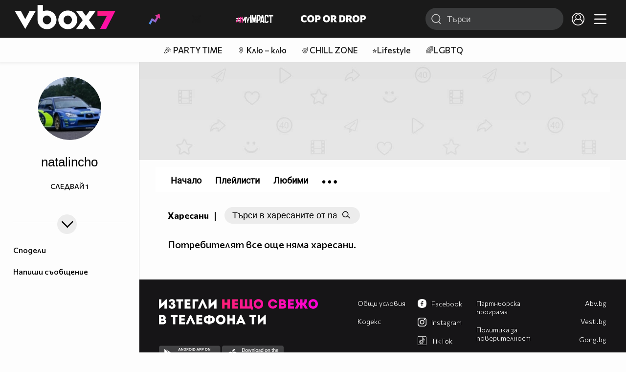

--- FILE ---
content_type: text/css
request_url: https://i49.vbox7.com/assets/css/vbox/old/v7.css?v=482139e8d9
body_size: 15739
content:
.gr-main.cent {
    margin: auto;
}

@font-face {
	font-family: 'n-icons';
	src:  url('https://i49.vbox7.com/css/fonts/n-icons.eotv?=4');
	src:  url('https://i49.vbox7.com/css/fonts/n-icons.eot?v=4#iefix') format('embedded-opentype'),
		url('https://i49.vbox7.com/css/fonts/n-icons.ttf?v=4') format('truetype'),
		url('https://i49.vbox7.com/css/fonts/n-icons.woff?v=4') format('woff'),
		url('https://i49.vbox7.com/css/fonts/n-icons.svg?v=4#nicons') format('svg');
	font-weight: normal;
	font-style: normal;
}

i[class*=icon] { display:inline-block;   }
/*i[class*=icon]:not(:empty), i[class*=icon]:not(:blank) { font-size: 0!important } */
i[class*=icon] > span { float: left }
i[class^="icon-"], i[class*=" icon-"], i[class^="icon-"] > span, i[class*=" icon-"] > span {
	/* use !important to prevent issues with browser extensions that change fonts */
	font-family: 'n-icons' !important;
	speak: none;
	font-style: normal;
	font-weight: normal;
	font-variant: normal;
	text-transform: none;
	line-height: 1;
	position: relative;
	/* Better Font Rendering =========== */
	-webkit-font-smoothing: antialiased;
	-moz-osx-font-smoothing: grayscale;
}


.icon-upload:before {
	content: "\e90b";
}

.icon-notif-stroke {
	top: -.1em;
}
.icon-notif-stroke:before {
	content: "\e90c";
	font-size: 1.4em;
	margin: 0 0 0 -.5em;
}

.icon-notification { font-size: 1.35em}
.icon-notification .path1:before {
	content: "\e90c";
}
.icon-notification .path2:before {
	content: "\e90d";
	margin-left: -1em;
}
.icon-notification .path3:before {
	content: "\e90e";
	margin-left: -1em;
}
.icon-notification-btn .path1:before {
	content: "\e90f";
}
.icon-notification-btn .path2:before {
	content: "\e911";
	margin-left: -0.994140625em;
}
.icon-notification-ok:before {
	font-size: .9em;
	content: "\e912";
}
.icon-subscr:before {
	content: "\e983";
}
.icon-rec:before {
	content: "\e919";
}
.icon-settings:before {
	content: "\e91a";
}
.icon-settings2:before {
	content: "\e961";
}

.icon-facebook-1c:before {
	content: "\e915";
}
.icon-facebook-neg .cirtg:before {
	content: "\e913";
	color: rgb(255, 255, 255);
}
.icon-facebook-neg .f:before {
	content: "\e914";
	margin-left: -0.9931640625em;
	color: rgb(59, 89, 152);
}

.icon-x:before {
	content: "\e92a";
}
.icon-comments-fill:before {
	content: "\e96b";
}
.icon-options:before {
	content: "\e96a";
}

.icon-article:before {
	content: "\e96c";
}
.icon-send:before {
	content: "\e96d";
}

.icon-x-screen .cirtg:before {
	content: "\e913";
	color: rgb(59, 89, 152);
}
.icon-x-screen .icon-x:before {
	content: "\e914";
	margin-left: -0.9931640625em;
	color: rgb(255, 255, 255);
}

.icon-gplus-stroke:before {
	content: "\e974";
}

.icon-gglplus:before {
	content: "\e975";
}
.icon-gplus-fill:before {
	content: "\e976";
}
.icon-twitt-stroke:before {
  content: "\e977";
}
.icon-twitt:before {
  content: "\e978";
}
.icon-instgr-stroke {
	background-clip: text;
    -webkit-background-clip: text!important;
    background: 0 0 /100% no-repeat;
    color: transparent!important;
	background:  radial-gradient(circle at 30% 107%, #fdf497 0%, #fdf497 5%, #fd5949 45%,#d6249f 60%,#285AEB 90%);
}
.icon-instgr-stroke:before {
  content: "\e979";
}


.icon-watch:before {
  content: "\e97a";
}

.icon-play-stroke {
	top: .05em
}
.icon-play-stroke:before {
	content: "\e928";
	font-size: 1.1em;
}
.icon-playlist-thin:before {
	content: "\e949";
}
.icon-subscribes:before {
	content: "\e909";
	font-size: 1.2em;
}

.icon-upload:before {
	content: "\e90b";
}

.icon-notif-stroke {
	top: -.1em;
}
.icon-notif-stroke:before {
	content: "\e90c";
	font-size: 1.4em;
	margin: 0 0 0 -.5em;
}
.icon-history:before {
	content: "\e923";
}
.icon-like:before {
	content: "\e917";
}
.icon-menu-comments:before {
	content: "\e904";
}
.icon-favorites:before {
	content: "\e905";
}
.icon-open {
	transform: rotate(180deg);
}
.icon-open:before {
	content: "\e91b";
}
.icon-closed:before {
	content: "\e91b";
}

.icon-arrow-left:before {
	content: "\e930";
}
.icon-arrow-right:before {
	content: "\e931";
}
.icon-arrow-up:before {
	content: "\e931";
}
.icon-arrow-up {
	transform: rotate(-90deg);
	bottom: -0.7em;
}
.icon-arrow-down {
	transform: rotate(90deg);
	bottom: -0.7em;
}

.icon-back:before {
	content: "\e933";
}

.icon-x:before {
	content: "\e92a";
}

.icon-search:before {
	content: "\e957";
}

.icon-playlist:before {
	content: "\e91c";
}
.icon-more:before {
	content: "\e91d";
}
.icon-more {
	font-size: .28em;
	/*position: relative;
	top: -1em;*/
}

.icon-edit:before {
	content: "\e92d";
}


.icon-checkt-btn .path1:before {
	content: "\e962";
	color: rgb(0, 0, 0);
	opacity: 0.4;
}
.icon-checkt-btn .path2:before {
	content: "\e963";
	margin-left: -1em;
	color: rgb(255, 255, 255);
}
.icon-checkbx .backgr:before {
	content: "\e964";
	color: rgb(255, 255, 255);
}
.icon-checkbx .out:before {
	content: "\e965";
	margin-left: -0.994140625em;
	color: rgb(157, 157, 157);
}
.icon-checkbx .tick:before {
	content: "\e966";
	margin-left: -0.994140625em;
	color: rgb(255, 20, 100);
}

.icon-crtg:before {
    content: "\e934";
}

/*body, html { font:normal 16px Roboto-Regular, sans-serif; }*/

[class*="-col"] section:before, [class*="-col"] article:before, [class*="-col"] nav:before, .clear:before, [class*="-col"] section:after, [class*="-col"] article:after, [class*="-col"] nav:after, .clear:after {
    content: "";
    display: block;
    clear: both;
}
/* form elements */
input:-webkit-autofill, textarea:-webkit-autofill, select:-webkit-autofill { background: transparent; color: auto}

[class*="-col"] .label { color: var(--highlight);; text-transform: uppercase}
.label > i { margin-right: .3rem}

/* not sure */
.flex-cont,
.field-wrap.center-wrap > div.flex-cont { display: -webkit-flex; display: flex;}
.flex-cont > * { -webkit-flex: 1 1 auto; flex: 1 1 auto; margin: auto 19px auto 0}
.flex-cont > *:last-child { margin-right: 0}
.flex-cont > *:nth-child(2):last-child { margin-right: auto}
.flex-cont > div > img { height: 100%; /*width: auto!important;*/ margin: auto; object-fit: cover; object-position: 50% 0}
.flex-cont > h4 { flex: 1 0 100%}

.flex-cont.vert { display: inline-flex; flex-direction: column}
.center .flex-cont.vert { margin-top: 1rem; margin-bottom: 2.5rem;}
.flex-cont.vert:before, .flex-cont.vert:after { contеnt:""; display: block; clear: both}
.flex-cont.vert > *, .flex-cont.vert .btn, .flex-cont.vert .def-btn { flex:1 1 auto; margin: initial; margin-bottom: 2rem}
.flex-cont.vert > *:last-child { margin-bottom: 0;}

.flex-cont-left { display: -webkit-flex; display: flex; text-align: left;}
.flex-cont-left > * { flex: initial; margin-right: 40px}
.flex-cont-left > *:last-child { margin-right: 0}

.flex-cont .right-col { display: flex; text-align: right; flex: initial; }
.right-col .foll-wr { display: inline-block; margin: auto .5rem; }
[class*="-col"] .foll-wr { text-transform: uppercase; font-size: 13px; }
.right-col .subscr-btn { font-size: .65rem }
.right-col .subscr-btn .icon2-notification { font-size: 2.25em }

.spread.flex-cont { width: 100%; justify-content: space-between; }
.spread.flex-cont > * { flex: 0 auto }

.inner-pg.single-page .btn-cont { justify-content: center; gap: 1rem; align-items: baseline;}
[class*="-col"] .btn-cont { display: flex; margin: 1.5rem 0; padding: 0 16px; box-sizing: border-box; width: 100%;  flex-wrap: wrap; justify-content: space-between; }
[class*="-col"] .btn-cont + .btn-cont { margin: 0 0 1.5rem 0; padding: 0 16px; }
[class*="-col"] .btn-cont + h2 { margin-top: 40px; padding-top: .5rem; }
[class*="-col"] .def-btn { display: inline-block; margin: auto; padding: 0 16px; height: 40px; line-height: 40px; text-align: center; font-size: 16px; font-weight: normal; text-align: center; background: var(--highlight);; color: #fff; border-radius: 5px; border: 0; cursor: pointer }
[class*="-col"] .def-btn:hover { background: linear-gradient(to left, #ff1464 , #ff00d2); }
[class*="-col"] .def-btn.cent { display: block; min-width: 50%; min-height: 4rem; line-height: 4rem;  font-size: 20px;}
[class*="-col"] .def-btn.cent.small,
[class*="-col"] .def-btn.small { border: 0; min-height: 2.2rem; height: 2.2rem; line-height: 2.2rem; font-size: .9rem; border-radius: 3px; }
[class*="-col"] .def-btn.small { min-width: 0; font-weight: normal;}
[class*="-col"] .def-btn.wide { position: relative; display: block; width: 100%; margin: 16px 0 0; height: 3.5rem; line-height: 3.4rem;  box-sizing: border-box; vertical-align: middle;  }

button:disabled, .disabled  {opacity: .3; cursor: default;}

.simple-btn.cent { display: block; width: 100%; box-sizing: border-box; margin: 0rem auto 19px; padding: .5rem 16px; text-align: center}

[class*="-col"] .title-btns { padding: 0 16px; margin: 2.7rem 0 0;   font: italic 16px Roboto-Medium, sans-serif; text-align: center  }
[class*="-col"] .btn-cont .def-btn:not(.wide) { flex: 1; margin-left: 8px; margin-right: 8px; }
[class*="-col"] .btn-cont .def-btn > *:only-child { margin: auto }
[class*="-col"] .btn-cont .def-btn:first-child { margin-left: 0}
[class*="-col"] .btn-cont .def-btn:last-child { margin-right: 0}
[class*="-col"] .btn-cont .def-btn:only-child { margin: 0 auto; padding: 0 1.75rem; flex: initial;  }
[class*="-col"] .def-btn > i { line-height: 2.4rem}
[class*="-col"] .def-btn > i + span { margin-left: .75rem}
 
[class*="-col"] .btn-cont.tabs-cont  { margin: 1.5rem 8px; padding: 0 8px; width: auto;  padding-bottom: 1.8rem; border-bottom: 1px solid #c4c4c4 }
[class*="-col"] .btn-cont.tabs-cont .def-btn { border-radius: 3px!important; background: #d8d8d8; color: #000}
[class*="-col"] .btn-cont.tabs-cont .def-btn.active { background:  var(--highlight);; color: #fff}

[class*="-col"] .def-btn.fb-share-btn,
[class*="-col"] .def-btn.fb-msng-btn,
[class*="-col"] .def-btn.viber-btn,
[class*="-col"] .def-btn.half-gr-btn { display: flex; align-items: center; flex: 1; margin-left: 8px; font-size: 2.2rem}
[class*="-col"] .def-btn.half-gr-btn { flex: .5!important; background: var(--grey-text-color);; font-size: 1.5rem; line-height: 1  }

[class*="-col"] .def-btn.fb-share-btn { background: #4267b2; font-size: 16px }
[class*="-col"] .def-btn.fb-share-btn iframe { margin: auto!important }
[class*="-col"] .def-btn.fb-share-btn span { vertical-align: middle!important }
[class*="-col"] .def-btn.fb-msng-btn { background: #0084ff; }
[class*="-col"] .def-btn.viber-btn { background: #7e2998; }
 
[class*="-col"] .def-btn.wide > * { vertical-align: middle; }
[class*="-col"] .def-btn.wide > i { font-size: 1.5rem}
[class*="-col"] .def-btn.wide > i.icon2-back { position: absolute; left: 1.5rem; top:1.5rem; font-size: .65rem}

[class*="-col"] .def-nav > ul li > a { display: flex;  }

/* not sure */



/*- FORMS -|- LOGIN REGISTRATION FORGOTTEN PASS -*/

.form-pg { text-align: center; padding: 2.2rem 0 0}
.form-pg h2 { margin-bottom: 2rem}
.form-pg h3 { margin: 2.2rem 0 1.5rem}
.form-pg .flex-cont.vert { margin-bottom: 16px;}
.form-pg .btn { display: inline-flex; margin: auto; padding: 0 1.25rem; height: 40px; line-height: 40px; text-align: center; font-size: .8rem; text-align: center; color: #fff; border-radius: 7px; border: 0; text-decoration: none;  }
.form-pg .btn span { color: #fff; }
.form-pg .btn:hover { box-shadow: inset 0 0 3rem rgba(0,0,0, .5);}
.form-pg .btn i { font-size: 20px; margin: auto .75rem auto 0; }
.form-pg .btn i.icon-gglplus { font-size: 1.16px; margin: auto .5rem auto 0;}
.fb.btn { background: #3b5999; }
.ggl-plus { display: block; margin: auto !important; width: 191px; height: 46px; background: url('https://i49.vbox7.com/design/btn_google_signin_dark_normal_web.png') center no-repeat; }
.subm.btn { background: var(--highlight);}


.field-wrap { width:100%; box-sizing: border-box; padding: 40px 16px 16px;   }
.field-wrap.centered { text-align: center; }
.field-wrap.centered > div,
.field-wrap.center-wrap > div { display: inline-block; margin: auto;  }
.field-wrap.check-list { padding-bottom: .75rem;}
.field-wrap.check-list + .field-wrap.check-list  { padding: .7rem 16px .8rem;}
.field-wrap + h2,
.field-wrap + h3 { padding-top: 40px}
h2 + .field-wrap,
h3 + .field-wrap { padding-top: 0}
.field-wrap h3 { margin: 0 0 .75rem; font: 400 19px var(--font); }
.field-wrap.left,
.field-wrap.check-list { float: none; text-align: left   }
.field-wrap .icon-edit { float:left; width: 16px; vertical-align: top; margin: .8rem -16px 0 0; font-size: .8rem; color: #c7c7c7}
.field-wrap input[type=text],
.field-wrap input[type=email],
.field-wrap input[type=password],
.field-wrap textarea { width: 100%; box-sizing: border-box; padding: .6rem .5rem .6rem 16px; text-align: center; border: 1px solid #c7c7c7; border-width: 0px 0px 1px; outline: 0; font:normal 16px/1.3 var(--font);; caret-color: var(--highlight); }
.field-wrap textarea { text-align: left; background: #ececec }
.field-wrap label {display: block}
.field-wrap label,
.field-wrap input::placeholder,
.field-wrap textarea::placeholder   { color: #000;}
.field-wrap input:focus::placeholder,
.field-wrap textarea:focus::placeholder   {/* color: #fff;*/}


.field-wrap textarea:focus ~ .icon-edit,
.field-wrap input[type=text]:focus ~ .icon-edit { color: #fff!important; display: none}
.field-wrap.field-err input { border-color: var(--highlight);; color: var(--highlight); }
.field-wrap.field-valid input { border-color: #00d04c; color: #00d04c }
.field-err > .select-wrap .current-selected-item,
.field-err.select-wrap .current-selected-item { border-color: var(--highlight);;  }
.field-err > .select-wrap .current-selected-item i,
.field-err.select-wrap .current-selected-item i { /* color: var(--highlight); */ }
.note { text-align: left; font:400 .8rem var(--font); margin: .3rem 0 0; color: var(--grey-text-color); }
.note.err { color:var(--highlight);; }
.note.valid { color: #00d04c }
.field-wrap + .note { margin: 0 0 16px; padding: 0 16px}
.field-wrap .note.err { display: none; }
.field-wrap.field-err .note.err,
.field-wrap.field-err + .note.err { display: block}
.field-wrap.check-list .icon-checkbx { width: 2rem; margin-right: 0 }
.field-wrap.check-list .note { padding-left: 2rem}
.field-wrap a {font-weight: bold}

.field-wrap i.icon-checkbx > .tick,
.field-wrap input[type=checkbox] { display: none;}
input[type=checkbox] + label { line-height: 1.2; color: #000}
.field-wrap label i { margin-right: .5rem; font-size: 1.15em; vertical-align: top}
input[type=checkbox]:checked + label i.icon-checkbx > .tick { display: inline-block}
input[type=checkbox]:disabled + label { opacity: .5}

input[type=radio] { display: none}
input[type=radio]:checked + label i.icon-checkbx > .tick { display: inherit}
input[type=radio]:disabled + label { opacity: .5}


.select-wrap { position: relative; color: #000;}
.multiple-opt .opt-trgr { margin: 0; padding: .5rem 1.3em .5rem .5em; font-size: .55em;  color: var(--grey-text-color);; border-bottom: 1px solid #c7c7c7;  }
.field-err .multiple-opt .opt-trgr { border-color: var(--highlight);; color: var(--highlight); }

.current-selected-item, p.current-selected-item { border-bottom: 1px solid #c7c7c7; padding: 0; margin: 0}
.current-selected-item span { display: inline-block; box-sizing: border-box; width: 100%; padding: .5rem 1.3em .5rem .5em; text-align: center; white-space: nowrap; }
.current-selected-item .icon-open,
.current-selected-item .icon-closed { display: inline-block; font-size: .55em; width: 16px; margin: 0 0 0 -19px; color: var(--grey-text-color);; }
.select-wrap .icon-open { display: none}
.open .icon-closed { display: none;}
.open .icon-open { display: inline-block}

.select-wrap.open { overflow: visible }
.options-list,
.multiple-list { /*position: absolute; z-index: 2;*/ display: none; width: 100%; margin: 0; padding: 0; list-style: none; text-align: left; background: #fff; box-shadow: 0 0 .16px rgba(0,0,0,.35) }
.options-list li { padding: .5rem .5rem .5rem 20px }
.multiple-list li { padding: 0}
.multiple-list li > label { display: block; padding: .5rem}
.options-list li:hover,
.multiple-list li:hover { background: #d7d7d7; color: #000 }
.open .options-list { display: block}
.open .multiple-list { /* fallback */ display: flex; display:grid; grid-template-columns: repeat(auto-fill,minmax(11.5rem, 1fr)); -ms-grid-columns: repeat(auto-fill,minmax(11.5rem, 1fr)) }

.multiple-list {  flex-wrap: wrap; }
.multiple-list li { white-space: nowrap; flex: 0 1 10rem }

.grid-options { display: grid; grid-template-columns:  repeat( auto-fill, minmax(220px, 1fr) ); grid-gap:16px 0; text-align: left; font-size: .9rem;}
.grid-options > h2 { grid-column: 1 / -1; text-align: center}

.select-mob select { width: 100%; box-sizing: border-box; position: relative; z-index: 1; margin-right: -20px; padding: .5rem 2em .5rem .5em; text-align: center; text-align-last:center;  font: normal 16px/1.3 var(--font); white-space: nowrap; outline: 0; border: 0; border-bottom: 1px solid #c7c7c7; background: transparent; -moz-appearance:none; /* Firefox */ -webkit-appearance:none; /* Safari and Chrome */ appearance:none; }
.select-mob option { min-height: 1.5rem;}
.select-mob .icon-open,
.select-mob .icon-closed { font-size: .55em; width: 16px; margin: 0; color: var(--grey-text-color);; }
select ~ .icon-open { display: none}
select:focus ~ .icon-closed { display: none;}
select:focus ~ .icon-open { display: inline-block}
.select-mob.field-err select { border-color: var(--highlight);;}

.captcha .icon-reload {font-size: 1.5rem; }

input[type=submit] { min-width: 12rem}

.multiple-list-stat { /* fallback */ display: flex; flex-wrap: wrap; display:grid; grid-template-columns: repeat(auto-fill,minmax(11.5rem, 1fr)); -ms-grid-columns: repeat(auto-fill,minmax(11.5rem, 1fr)); width: 100%; margin: 19px 0; padding: 0; list-style: none; text-align: left;  }
.multiple-list-stat li { padding: 0; white-space: nowrap; flex: 0 1 10rem }
.multiple-list-stat li > label { display: block; padding: .5rem}
.multiple-list li:hover { background: #d7d7d7; color: #000 }

.note-success-green { margin: 2rem 0 3rem; color: #24b701; font-weight: bold }
.note-error-red { margin: 1.5rem 0 ; color: #fb1a22; font-weight: bold }

/*- END OF FORMS -*/
.login-links, .contact-info { margin: 40px 0 0; padding: .5rem 16px 1.5rem; background: #e8e8e8; text-align: left }
.login-links p, .contact-info p { margin: .8rem 0 }
.login-links a, .contact-info a { color: #000; text-decoration: none; }
.login-links a:hover, .contact-info a:hover { text-decoration: underline; }
.login-links .note, .contact-info .note { margin-bottom: 2rem}
.contact-info h2 { font: 700 19px var(--font); text-align: center; }
.contact-info h3 { font: 700 16px var(--font);  margin-bottom: .75rem; }
.contact-info p { margin: 0 0 1.5rem; }
.contact-info p a { font-weight: normal; color: var(--highlight);; }

/*- END OF LOGIN REGISTRATION FORGOTTEN PASS -*/

/* create article fixes */

img#thumbPreview {display: block; margin: 16px auto; }
[class*="-col"] label.def-btn { display: inline-block; margin: auto; color: #fff; }


[class*="-col"] .toggle-trigger.open-trig .icon-open,
[class*="-col"] .toggle-trigger.collapsed-trig .icon-closed { display: inline-block}
[class*="-col"] .toggle-trigger.open-trig .icon-closed,
[class*="-col"] .toggle-trigger.collapsed-trig .icon-open { display: none}

[class*="-col"] .collapsed-toggle { max-height: 0px; height: auto; padding-bottom: 0!important; border:0!important; overflow: hidden; -webkit-transition: max-height 1s; transition: max-height 1s; }
[class*="-col"] .open-toggle {  max-height:1500px!important; height: auto; overflow-y: auto; -webkit-transition: max-height 1s; transition: max-height 1s;}


/* EDIT RU */

.accordion-link {
	position: relative;
	display: block;
	margin-bottom: 40px;
	padding: 0 20px 14px;
	border-bottom: 1px solid #c7c7c7;
	font-size: 20px;
	font-family: 'Roboto-Medium', sans-serif;
	text-align: center;
}

.accordion-link.toggle-trigger.open-trig .icon-open,
.accordion-link .icon-closed {
	position: absolute;
	right: 0;
	top: 10px;
	font-size: 8px;
	color: #7C7C7C;
}


.accordion-content label {
	margin-bottom: 20px;
	font-size: 15px;
}

.accordion-content .field-wrap {
	padding: 0 0 40px;
}

.field-wrap .radio-btn:last-child {
	margin-bottom: 0;
}

.accordion-content .center-label {
	font-size: 18px;
	text-align: center;
}

.accordion-content .icon-checkbx,
.accordion-content .icon-checkbx + img {
	display: inline-block;
	vertical-align: middle;
}

.accordion-content .vbox-player.magenta .camera-effect {

}

.accordion-content .video-thumb {
	max-width: 344px;
}

.accordion-content:last-child .field-wrap {
	border-bottom: 1px solid #c7c7c7;
	margin-bottom: 20px;
}


.tags-container:after {
	content: '';
	display: table;
	clear: both;
}

.tag {
	float: left;
	margin: 15px 10px 0 0;
	padding: 9px 9px 8px 15px;
	font-size: 14px;
	color: #7C7C7C;
	background-color: #DFDFDF;
	border-radius: 28px;
}

.tag i {
	margin-left: 17px;
	cursor: pointer;
}

.video-thumb {
	margin: 0 -8px;
}

.video-thumb img {
	width: 100%;
}

.edit-add-filter {
	display: block;

}

#remove_logo_container {
	height: 300px; 
	overflow: auto;
	position: relative;
}

#remove_part_container {
	padding: 0 15px 15px 15px;
	line-height: 35px;
	margin-bottom: 10px;
}

.field-wrap.left label~label { padding-top: 16px; }
.field-wrap.left label~label .box { top: 16px; }
.field-wrap.left .radio-btn {
    padding-bottom: 16px;
}

.radio-btn {
	position: relative;
	padding-left: 30px;
	padding-top: 2px;
}

.radio-btn img {
	display: inline-block;
	margin-right: 10px;
	vertical-align: middle;
}

.radio-btn input:checked + .box:after {
	display: block;
}

.radio-btn .box {
	position: absolute;
	left: 0;
	top: .25em;
	width: 19px;
	height: 19px;
	border: 1px solid #9D9D9D;
	border-radius: 50%;
}

.radio-btn .box:after {
	content: '';
	display: none;
	position: absolute;
	left: 3px;
	top: 3px;
	right: 3px;
	bottom: 3px;
	border-radius: 50%;
	background-color: #E82164;
}

.center-radio .box {
	top: 50%;
	margin-top: -10px;
}

.file-upload {
	margin-top: 20px;
}

#gdpr-toggle {left: -100px!important; display:none !important; }

#progressbar { height: 20px; width: 90%; max-width: 600px; margin: 2rem auto; border: 1px solid var(--highlight)!important;}
.ui-progres {}


[class*="-col"] nav ul { display: inline-block; margin: 0; padding: 0}
[class*="-col"] nav ul li { display: inline-block; margin: 0; padding: 0; list-style: none}
[class*="-col"] nav a { display: inline-block; text-decoration: none; color: inherit }
[class*="-col"] nav a:hover { text-decoration: underline;}
[class*="-col"] nav a.active { color: #ff1464 }

[class*="-col"] .sect, [class*="-col"] section.sect, [class*="-col"] .sect-txt { width: auto; color: #000 }
[class*="-col"] .sect.social { margin: .5rem 16px 0; padding: 0 0 .75rem; border-bottom: 1px solid #e8e8e8; color: #000; font-size: .8rem }
[class*="-col"] .sect.social h4 { margin: .5rem 0 0; padding: 0 0 .5rem; font-size: .8rem }
[class*="-col"] .sect.wide { margin: 16px 8px 0; padding: 0 0 16px; border-bottom: 1px solid #e8e8e8}
[class*="-col"] .wide.shrt { margin: 1.5rem 0 0; }
[class*="-col"] .sect-txt p { padding: 1.5rem 0 1rem; text-align: center; }

.gr-main { font: 400 16px Roboto-Medium, sans-serif; }
.gr-main h2 { margin: 0 0 24px; padding: 0; text-align: center; font: 600 22px/1 Roboto-Medium, sans-serif; color: #000;}
[class*="-col"] h2 i { font-size: .9em; margin: 0 .5rem; }
[class*="-col"] h3 { font: normal 18px Roboto-Regular, sans-serif;}
[class*="-col"] h4 { font: normal 15px/1.9 Roboto-Regular, sans-serif; margin: .6rem 0 .8rem; color: #7c7c7c}

[class*="-col"] a { text-decoration: none; color: inherit }
[class*="-col"] a.fb { color: #4267b2}
[class*="-col"] a.tw { color: #1da0f1}

.left-col,
.right-col { box-sizing: border-box;}

[class*="-col"] .left { float: left;  }
[class*="-col"] .right { float: right; }
[class*="-col"] .center { text-align: center; }
[class*="-col"] .vtop { vertical-align: top; }


[class*="-col"]     .circ-wr { height: 1px; background: #c7c7c7; background-clip: content-box; padding: 2.2rem 0;  text-align: center  }
[class*="-col"] 	.circ-wr .circ-tgl {  position: absolute; margin-top: -2.2rem;  margin-left: -2.2rem;}
[class*="-col"] 	.circ-tgl, a.circ-tgl,
[class*="-col"] 	.circ-tgl-sm, a.circ-tgl-sm,
[class*="-col"] 	.circ-tgl-xs, a.circ-tgl-xs	{ display: inline-flex; position: relative; margin: auto; background: #ececec; border-radius: 50%; text-decoration: none!important}
[class*="-col"] 	.circ-tgl, a.circ-tgl { width:4.4rem; height: 4.4rem; font-size: 16px!important}
[class*="-col"] 	.circ-tgl-sm, a.circ-tgl-sm	{ width:40px; height: 40px; font-size: .7rem!important; color: #000!important }
[class*="-col"] 	.circ-tgl-xs, a.circ-tgl-xs	{ width: 19px; height: 19px; font-size: .4rem!important; color: #000!important }
[class*="-col"] 	.circ-tgl .icon-arrow-left, .circ-tgl-sm .icon-arrow-left,
[class*="-col"] 	.circ-tgl .icon-arrow-right, .circ-tgl-sm .icon-arrow-right,
[class*="-col"] 	.circ-tgl .icon-closed, .circ-tgl-sm .icon-closed,
[class*="-col"] 	.circ-tgl .icon-open , .circ-tgl-sm .icon-open,
[class*="-col"] 	.circ-tgl-xs .icon-closed , .circ-tgl-xs .icon-open	{ margin: auto!important; font-size: inherit; color: inherit!important}
[class*="-col"] 	.circ-tgl-xs .icon-closed { display: inline-block; }
[class*="-col"]     .circ-tgl-xs .icon-open	{ display: none;}
[class*="-col"] 	.opn .circ-tgl-xs .icon-closed { display: none; }
[class*="-col"] 	.opn .circ-tgl-xs .icon-open { display: inline-block; }
[class*="-col"] 	.circ-tgl .icon-arrow-left, .circ-tgl-sm .icon-arrow-left,
[class*="-col"] 	.circ-tgl .icon-arrow-right, .circ-tgl-sm .icon-arrow-right { font-size: 1.5rem}

/* avatars */

[class*="-col"] .avatar-cont i.icon-crtg,
[class*="-col"] .avatar-simp.icon-crtg { padding: 1px 0 0 1px; background: 50% 50% / cover  no-repeat; color: transparent!important; font-size: 64px; border-radius: 50%; overflow: hidden; }
[class*="-col"] .avatar-cont.small i.icon-crtg,
[class*="-col"] .avatar-simp.small { font-size: 30px; }
[class*="-col"] .avatar-cont.mini i.icon-crtg,
[class*="-col"] .avatar-simp.mini { font-size: 26px; padding: 1px /* crop bug fix */ }
[class*="-col"] .avatar-cont.xmini i.icon-crtg,
[class*="-col"] .avatar-simp.xmini { font-size: 22px; padding: 1px /* crop bug fix */}

[class*="-col"] .feed .channel-card > a .avatar-wrap { flex: 0 0 64px; height: 64px;}
[class*="-col"] .feed .channel-card .info-cont { padding-left: 0; }
[class*="-col"] .feed .channel-card .info-cont h3 { margin-bottom: .5rem; }


/* == USER page elements == */

/* overriding styles */
.usr-grid .feed { grid-area:  unset;   }
.usr-grid .drop-wrap { font-size: 16px;  }
.usr-grid .drop-menu { padding: 0; z-index: 290; background: #fff;  box-shadow: 0 0 0.5rem rgba(0,0,0, .12); }
.usr-grid .drop-menu .sect { display: grid; }
.usr-grid .drop-menu a { padding: .5rem .65rem; margin: 0; line-height: 1.2; }
.usr-grid .card .info-cont:before {display: none!important;}
.usr-grid .card .item-delete {  color: #c00;   }


.user-header { position: relative; margin: 0px 0 .5rem; padding: 0; height: 0; }
.scrld-base { z-index: 300; position: fixed; max-width:680px; margin-left: auto!important; margin-right: auto!important; top:0; width: 100%; height: 45px; overflow: hidden; background-color: #000  }
.scrld-base > div { position: absolute; top:-10px; box-sizing: content-box; width: 100%; height: 62px; padding: 0 20px; margin: 0 -20px; background: center -5px / auto 150px  no-repeat; -webkit-filter: blur(5px);  filter: blur(5px); }
.user-header .top-fix-cont { position: fixed; z-index: 500; display: flex; justify-content: space-between; width: 100%; padding: 3px 16px 3px 0; box-sizing:border-box; background:rgba(0,0,0, .35); background-size: cover; color: #fff}
.user-header .top-fix-cont h2 { color: #fff; white-space: nowrap; margin: auto 0 auto .2rem; overflow: hidden; text-overflow: ellipsis; font-size: 16px}
.user-header .top-fix-cont .left-col,
.user-header .top-fix-cont .right-col { display: flex; color: #fff;  }
.user-header .top-fix-cont .left-col { overflow: hidden; max-width: 60%;}
.user-header .top-fix-cont .right-col { justify-content: flex-end}

.user-header .right-col li a { display: none!important; }
.user-header .right-col li a.chnl-opt { display: block!important;}
.user-header.my-channel .upload-btn { display: block!important; }

.channel-head { z-index: 400; position: relative; margin:-45px 0 .5rem; padding: 45px 16px 0rem;  background: 0 0 / 100% 120px  linear-gradient(rgba(0,0,0, .35), transparent) no-repeat fixed, center top / auto 150px url('https://i49.vbox7.com/design/dummy/default-banner.jpg') no-repeat fixed; border-bottom: 1px solid #ccc}
.channel-head .avatar-cont { position: relative; margin: 60px auto 16px; width: 80px; height: 80px}
.channel-head .avatar-cont i {   -webkit-text-stroke: 2px white; background-clip: text;  -webkit-background-clip: text!important; background: 0 0 /100% no-repeat; color: transparent; font-size: 80px;  /*filter: drop-shadow(0px 0px 7px rgba(90,90,90,1));*/ }

.channel-head > h2 { margin-bottom: 1.4em;/* text-shadow: 1px 1px 0 #fff */}
.channel-head .toggle-trigger .icon-open,
.channel-head .toggle-trigger .icon-closed { font-size: .6rem; color: #7c7c7c}

[class*="-col"] .profile-subscr { margin: 0 0 .5rem}
[class*="-col"] .profile-subscr-btn { display: inline-block; font-size: .85rem; color: #ff1464 }
[class*="-col"] .subscr-btn { display: inline-block; }
[class*="-col"] .user-header .subscr-btn i { margin: 0 0 0 .5rem; vertical-align: middle}
[class*="-col"] .subscr-btn .icon-subscr { display:none; font-size: 1.5em; color: #7c7c7c}
[class*="-col"] .subscr-btn .icon-notification-ok { display: inline-block; color: #ff1464; vertical-align: middle}
[class*="-col"] .subscr-btn .icon-notification { display: inline-block; color: #000;}
[class*="-col"] .subscr-btn.subscribed .icon-notification-ok,
[class*="-col"] .subscr-btn.subscribed .icon-notification { display:none }
[class*="-col"] .subscr-btn.subscribed .icon-subscr { display: inline-block; }


[class*="-col"] .chnl-description { margin: .5rem 0 ; padding: 0 16px; text-align: left; background: #fff}
[class*="-col"] .chnl-description img { max-width: 100%; max-height: 50vh}
[class*="-col"] .chnl-description .toggle-trigger { display: block; clear: both;   text-align: center;}


.btm-fix-nav { position: fixed; position: -webkit-sticky; /* Safari */  position: sticky; max-width:680px; margin-left: auto!important; margin-right: auto!important; z-index: 130; bottom: -1px; width: 100%; padding: 0 8px; box-sizing: border-box; background: #fff; /*box-shadow: 0 -2px 25px rgba(0,0,0,.55)*/ }
.btm-fix-nav li > a { width: 100%; text-align: center; padding: 0!important;}
.btm-fix-nav a i.icon-playlist-thin  { font-size: .9em }
.btm-fix-nav a i.icon-play-stroke  { top: auto }
.btm-fix-nav a i.icon-article  { font-size: .8em }
.btm-fix-nav .icon-play-btn2 {  font-size: 1.5rem}
.btm-fix-nav a.active i  { color: #ff1464 }
.btm-fix-nav li:first-child > a { padding: 0!important; margin: 0}
.btm-fix-nav li:last-child > a { padding: 0!important; margin: 0}

#chnl-opt-menu .icon-share {font-size: 1em !important;}

/* -- Profile -- */
.user-head { height: 130px; background: url('https://i49.vbox7.com/design/dummy/default-banner.jpg') center no-repeat; }
.user-head-static { position: fixed; top: 0; left: 0; width: 320px; height: 56px; }


/* VIP Channels */
.vip.user-header {  position: -webkit-sticky; /* Safari */  position: sticky; z-index: 200;margin:-45px 0 0; height: 55vw; /* overflow: hidden; */ background: url('https://i49.vbox7.com/design/dummy/default-banner.jpg') center top; background-size: auto 55vw!important }
.vip.user-header .top-fix-cont { background-image: inherit; background-size: auto 55vw; background-position: center top }
/* old banners fix */
.old-banner.user-header {  position: -webkit-sticky; /* Safari */  position: sticky; z-index: 500; margin:-48px 0 0; height: 150px; overflow: hidden;  background: url('https://i49.vbox7.com/design/dummy/default-banner.jpg') center top; background-size: auto 150px!important }
.old-banner.user-header .top-fix-cont { background-image: inherit; background-size: auto 150px; background-position: center top }

.vip-about { color: #000}
.vip-about h2 { display: flex; margin: .75rem 0 16px; text-align: left; font: normal 29px/30px Roboto-Medium, sans-serif; }
.vip-about h2 i { margin-left: 0}
.vip-about h2 span { margin: auto 0; }
.short-desc { overflow: hidden }
.vip-about .desc { font: normal 16px/1.45 Roboto-Regular, sans-serif; overflow: hidden }
.vip-about .desc+.open-toggle { max-height: 1000px; font: normal 16px/1.45 Roboto-Regular, sans-serif; }
.vip-about .desc+.collapsed-toggle { max-height: 0;  font: normal 16px/1.45 Roboto-Regular, sans-serif;  }
.vip-about .toggle-trigger  { font-size: .95rem }
.vip-about .toggle-trigger  i { color: #7c7c7c; font-size: .65rem; margin-left: .25rem  }
.vip-about .flex-cont { margin-top: 19px; }


.vip .info-cont .stats { margin-top: .2rem; font-size: .7rem}
.vip .info-cont i.icon-eye{ font-size: .6rem}

 .section-title { text-transform: lowercase; }

 .section-title:first-letter {
  text-transform: uppercase;
}
    .column-full-mb h3 { font: normal .95rem/1.9 Roboto-Regular, sans-serif }
	.column-full-mb .avatar-cont { flex: 0 0 64px; }
	.column-full-mb .channel-card .info-cont { margin: auto 0 auto 16px; padding-right: 1.5rem; overflow: visible;  font-size: .8rem; }
	.column-mb .avatar-cont { flex: 0 0 64px; margin: auto .5rem auto 0}
	.column-mb .channel-card .info-cont { margin: auto 0 auto 16px; padding-right: 1.5rem; overflow: visible;  font-size: .8rem; }
	.column-mb .channel-card h4 { margin: 0}
	.column-mb .channel-card h5 { margin: .6em 0}

/* == END USER header styles == */

/* Pagination   */

[class*="-col"] .paginationNew { grid-column: 1 / -1;}

/* END OF Pagination */

h2.page-title { margin-top: 1.5rem;}
[class*="-col"].add-plst-pg #new-plylst { margin-top: 20px; padding-left: 0; padding-right: 0;  }
[class*="-col"].add-plst-pg #new-plylst .def-btn { margin-top: 20px; }
[class*="-col"].add-plst-pg .common-search { width: 100%; max-width: none;   flex: auto; }
[class*="-col"].add-plst-pg .common-search #searchInPlylst { flex: 1 0 200px; max-width: 50%; margin: 0 0 20px auto; }
[class*="-col"]     .playlist-cell.card .thumb-cont { position: relative; }
[class*="-col"]     .playlist-cell.card .playlist-add i { display: block;  }
[class*="-col"]     .playlist-cell.card .playlist-add,
[class*="-col"]     .usr-grid .card .playlist-add { display: flex; flex-direction: column; width: 120px; text-align: center; justify-content: center; position: absolute;  top: 0; right: 0; bottom: 0; left: auto; max-width: 40%; background: rgba(0,0,0,.5); color: #fff;}
[class*="-col"]     .playlist-cell.checked-plst .icon-playlist-thin:before { content: "\e966"; font-size: 2.25em; line-height: .1em; color: var(--highlight); position: relative; bottom: -.3em;}
[class*="-col"]     .usr-grid .card .playlist-add:after { display: block; font-family: 'n-icons' !important; content: "\e949"; margin: 0 auto auto; }
[class*="-col"]     .usr-grid .card .playlist-add .num-vid {  margin: auto auto 6px; text-align: center;}

[class*="-col"] .searchnv-cont { padding: 8px; margin: 0 }
	[class*="-col"] .searchnv-cont form { max-width: 365px; min-width: 170px; width: 100%; margin: auto}
	[class*="-col"] .searchnv-cont input,
	[class*="-col"] .channel-search input,
	[class*="-col"] .common-search input { box-sizing: border-box; width: 100%; height: 34px; margin: auto -2rem auto auto; padding: 0 2.4rem 0 16px; background: #555; border-radius: 20px; border: 0; outline: none; box-shadow: none; font: normal .9rem/100% Roboto-Regular, sans-serif!important; color: #fff}
	[class*="-col"] .searchnv-cont input::placeholder,
	[class*="-col"] .common-search input::placeholder 	{ color: #fff}
	[class*="-col"] .searchnv-cont input:focus,
	[class*="-col"] .common-search input:focus { background: #757575;}
	
	[class*="-col"] .drop-menu.btm.right.drop-menu-notification {top:calc( 100% + 4px ); right: 16px!important}	
    
    
    [class*="-col"] .drop-menu.btm { top: 100%; right: auto; left: 0}
	[class*="-col"] .btm-fix-nav .drop-menu.btm { left: auto; right: 0}
	[class*="-col"] .drop-menu.btm.right { top: 100%; right: 0!important; left: auto; z-index: 10}
	[class*="-col"] .drop-menu  { padding: 0; text-align: left; border: 1px solid #ccc;  box-shadow: 0 0 3px rgba(0,0,0,.3); }
	[class*="-col"] .drop-menu .sect { padding: 0; border-bottom: 1px solid #ccc }
	[class*="-col"] .drop-menu .sect:last-child { padding: 0; border-bottom: 0 }
	[class*="-col"] .drop-menu > :last-child { border-bottom: 0 }
	[class*="-col"] .drop-menu a { display: block; padding: 10px 16px; text-align: left; font-weight: normal; line-height: 1.2; }
	[class*="-col"] .drop-menu a.def-btn { text-align: center; line-height: 40px; }
	[class*="-col"] .drop-menu a:hover { background: var(--light-border-color); }
	[class*="-col"] .drop-menu a i { display: none;}
	[class*="-col"] .wr-stick .drop-menu a i {display: initial;}
	[class*="-col"] .drop-menu a span { padding: 0; margin: 0; font-size: 16px; line-height: normal; white-space: nowrap; }
	[class*="-col"] .drop-trgr { cursor: pointer}
	[class*="-col"] a.drop-trgr:hover,
	[class*="-col"] a.toggle-trigger:hover,
	[class*="-col"] a.toggle-trigger-dt:hover	{ text-decoration: none!important;  }
	[class*="-col"] .drop-trgr .circ-tgl-xs { margin: 0 .75rem;}
	[class*="-col"] .drop-trgr .circ-tgl-xs .icon-open { display: none}
	[class*="-col"] .drop-trgr.opn .circ-tgl-xs .icon-open { display: inline-block; }
	[class*="-col"] .drop-trgr.opn .circ-tgl-xs .icon-closed { display: none}
	 
	[class*="-col"] .title-cont .left .drop-trgr { display: inline-flex; }
	[class*="-col"] .title-cont .left .circ-tgl-xs { margin: auto .5rem; }
	[class*="-col"] .title-cont .num {  color: #7c7c7c; font-weight: bold}
	.usr-grid .title-cont .devider { margin: auto .8rem auto .5rem!important; }

	
	[class*="-col"] #channel-more { min-width: 12rem}
	
	[class*="-col"] .channel-search,
	[class*="-col"] .common-search { display: inline-flex; flex: 1 0 13rem; max-width: 20rem; margin: 0 0 0 auto} 
	[class*="-col"] .channel-search form,
	[class*="-col"] .common-search form { margin: auto 0; width: 100%; } 
	[class*="-col"] .channel-search input,
	[class*="-col"] .common-search input { background-color: #ececec; color: #000; font-size: 16px} 
	[class*="-col"] .channel-search input::placeholder,
	[class*="-col"] .common-search input::placeholder { color: #000} 
	[class*="-col"] .channel-search input:focus, 
	[class*="-col"] .channel-search input:-internal-autofill-selected,
	[class*="-col"] input#inputSearchInUser,
	[class*="-col"] .common-search input:focus, 
	[class*="-col"] .common-search input:-internal-autofill-selected,
	[class*="-col"] input#inputSearchInUser,
	[class*="-col"] input#inputSearchInPlylst { background-color: #ececec!important; } 
	[class*="-col"] .channel-search .search-btn,
	[class*="-col"] .common-search .search-btn { background: transparent; border: 0; padding: 0; font-size: 16px; } 
    
    
    
@media only screen and (max-width: 999px) {
    .gr-main.cent {
        width: calc (100vw - 2rem);
        max-width: 700px;
    }
    
    .center-col {
        padding: 0 16px;
    }
    
    .single-col.wide { margin-top: 1.5rem}
    .usr-grid .title-cont { padding: 12px;  }
    .usr-grid .title-cont .drop-trgr { display: flex; margin: 1rem .5rem 1rem 0; }
    .usr-grid .title-cont h2 { margin: 1rem .5rem 1rem 0; }
    .usr-grid .title-cont .drop-trgr h2 { margin: 0 .5rem 0 0; }
    .usr-grid h2 { display: inline-flex; font: 600 22px/1 Roboto-Medium, sans-serif; }
    .usr-grid .section-container.column-mb { display: grid; clear: both; grid-gap: 12px; padding-left: 12px; padding-right: 12px;  }
    .usr-grid .card {  flex-direction: column; border: none;    }
    .usr-grid .card > a {  aspect-ratio: 16 / 9;  flex: auto;   }
    .usr-grid .card .info-cont {  padding: 10px 6px 16px;   }
    .usr-grid .card p {  margin: 0; padding: 0;   }
    .usr-grid .card .item-delete {  margin: 10px 0 0;   }
    .playlist-cell.card .thumb-cont { position: relative; }
    .playlist-cell.card .playlist-add,
    .usr-grid .card .playlist-add { display: flex; flex-direction: column; justify-content: center; position: absolute;  top: 0; right: 0; bottom: 0; left: auto; width: auto; max-width: 40%; background: rgba(0,0,0,.5); color: #fff;}
    .usr-grid .card .playlist-add:after { display: block; font-family: 'n-icons' !important; content: "\e949"; margin: 0 auto auto; }
    .usr-grid .card .playlist-add .num-vid { width: 120px; margin: auto auto 6px; text-align: center;}
    .usr-grid .card .item-delete {  margin: 10px 0 0;   }
    
	.user-header .top-fix-cont { min-height: 53px; position: fixed; top: 0; z-index: 1200; }
    
    
    
    .user-header .head-grd {
		box-sizing: border-box;
		padding: 3px 0 0;
		margin: 0;
		grid-template-columns: 1fr repeat( 4, minmax(1.8rem, max-content) );
		grid-auto-rows: auto;
		grid-gap: 0px;
		align-content: start;
		width: 100%;
	}	
	.user-header .head-grd.neg-theme { padding-bottom: 3px; }
	.user-header h1.logo-cont { margin: auto 0 auto 14px;  }
	.user-header h1.logo-cont img {width: 115px; height: 32px;}
	.user-header h1.logo-cont .logo-txt { display: none; }
/*	.user-header h1.logo-cont a { padding-left: 6px; }*/
	.user-header .searchnv-cont a,
	.user-header .top40nv-cont a,
	.user-header .posters-cont a,
	.user-header .usr-cont a { display: flex; height: 100%; padding: 0 .7rem; font-size: 18px; }
	.user-header .usr-cont a { margin-right: 0; padding: 0 13px 0 .6rem; }	
	.user-header .head-grd i { margin: auto}
	.user-header .searchnv-cont a span, .top40nv-cont a span, .posters-cont a span, .usr-cont a span { display: none}	
	.user-header .def-nav ul { display: flex; height: 100%;}	
	.user-header .def-nav li { margin: auto;}	

/*	.head-grd .sub-nav { position: relative; bottom: -6px; max-height: 34px; height: 34px; display: flex; flex-wrap: nowrap ; overflow: auto; padding: 0 0 0 .1rem;  }
	.head-grd .sub-nav::-webkit-scrollbar  { display: none}
	.sub-nav a { padding: 0 .4rem; margin: 0 .25rem; height: 31px; font:normal .75rem/30px Roboto-Regular, sans-serif!important }	
	.sub-nav a .icon-home-filled { font-size: 1.25rem; line-height: 30px; }
*/

	#vnav-trg { display: none!important;}
	.closed-mb { display: none;}
	.ftr-grd { display: none;}
    
    .vip-about {  padding: 0 16px;   }
    .vip-about .foll-wr { text-align: right;   }
	
    .banner-wrap { display: none;}
    
    .usr-grid .drop-menu.right, 
    .usr-grid .drop-menu#chnl-opt-menu { right: 16px; }
    
    .usr-grid .btm-fix-nav.neg-theme { width: 100%; padding: 5px; background: #000; color: #fff;  }
    .usr-grid .btm-fix-nav.neg-theme ul { display: flex; justify-content: space-around; width: 100%; }
    .usr-grid .btm-fix-nav.neg-theme a { display: flex; height: 100%; padding: 5px!important; box-sizing: border-box; }
    .usr-grid .btm-fix-nav.neg-theme i { display: block; margin: auto; font-size: 18px;  }
    .usr-grid .btm-fix-nav.neg-theme i.icon-playlist-thin {  font-size: 16px;  }
    .usr-grid .btm-fix-nav.neg-theme span { display: none; }
    
    
    
    h2.page-title { margin: 0 ;}
    .gr-main.usr-grid { padding: 12px}
    .gr-main.usr-grid .title-cont { padding: 12px 0; }
    
    
    [class*="-col"].add-plst-pg #new-plylst { margin-top: 20px; padding-left: 0; padding-right: 0;  }
    [class*="-col"].add-plst-pg #new-plylst .def-btn { margin-top: 20px; }
    [class*="-col"].add-plst-pg .common-search { width: 100%; max-width: none;   flex: auto; }
    [class*="-col"].add-plst-pg .common-search #searchInPlylst { flex: 1 0 200px; max-width: 50%; margin: 0 0 20px auto; }
    [class*="-col"]     .playlist-cell.card .thumb-cont { position: relative; }
    [class*="-col"]     .playlist-cell.card .playlist-add i { display: none;  }
    [class*="-col"]     .playlist-cell.card .playlist-add,
    [class*="-col"]     .usr-grid .card .playlist-add { display: flex; flex-direction: column; width: 120px; text-align: center; justify-content: center; position: absolute;  top: 0; right: 0; bottom: 0; left: auto; max-width: 40%; background: rgba(0,0,0,.5); color: #fff;}
    [class*="-col"]     .usr-grid .card .playlist-add:after { display: block; font-family: 'n-icons' !important; content: "\e949"; margin: 0 auto auto; }
    [class*="-col"]     .usr-grid .card .playlist-add .num-vid {  margin: auto auto 6px; text-align: center;}
    
    
    .usr-grid table.row-dt .center .icon.comment-delete { fill:var(--red-text-color)!important; cursor: pointer; padding: 16px}

}

@media only screen and (min-width: 1000px) {
    .gr-main.cent {
        max-width: 1500px;
    }
    .single-page.single-page-cont {
        padding: 0;
    }
    
    .single-col { grid-column: span 2; width: 90vw;  max-width: 600px; margin: auto; border-radius: 10px; overflow: hidden }
	.single-col.wide { max-width: 90vw; width: 1225px; }
    .single-page {
        max-height: none!important;
        max-width: 1000px;
        min-height: 50vh;
        width: 90%;
        margin: auto;
        grid-column: span 2;
    }
    
    .center-col {
        width: 700px;
        max-width: 100%;
        margin: 40px auto;
        padding: 0 16px;
        box-sizing: border-box;
    }
    
    /* grids */
    .gr-main {
		display: -ms-grid;
		display:grid;
		width: auto;
		margin: 0 auto;
		padding: 25px;
		/*-ms-grid-columns: auto minmax(320px, 400px) ;*/
		-ms-grid-columns:  minmax(600px, auto) 400px;
		/*grid-template-columns:  minmax(600px, auto) 400px ;*/
		grid-template-columns:  minmax(600px, auto) minmax(320px, 400px) ;
		grid-auto-rows: auto;
		grid-template-areas: "major sidebar";
		grid-gap: 25px;
		align-content: start;
	}	
	
	.gr-main.full {
		width:100%;
		padding: 25px 0;
	}	
	.gr-main.cent {
		max-width: 1510px;		
	}
	.gr-main.wide {
		max-width: 1800px;
		min-width: 85%;
		margin: 1.5rem auto 0;
		grid-template-columns: auto 300px ;
	}
	
	[class*="-col"] .sidebar { 
		-ms-grid-column:2;
		grid-area: sidebar;
		display: -ms-grid; display: grid;
		grid-gap: 26px;
		text-align: left;
	    align-content: start;
	}
	
	.sidebar .wr-stick { 
		display: grid;
		grid-gap: 26px;
		text-align: left;
	    align-content: start;
	}
	
	.major-col {
		-ms-grid-column:1;
		grid-area: major; 
		display: -ms-grid; display: grid;
		-ms-grid-columns: 1fr 1fr;
		grid-template-columns: repeat( 2, minmax(250px, max-content));
		-ms-grid-rows:  1fr;
		grid-auto-rows:  auto;
		padding: 0 22px 0 0;
		grid-gap: 26px;
		grid-auto-flow: dense;
	    align-content: start;
	}

	.row-list,
	.major-col.row-list {
		display: -ms-grid; display: grid;
		-ms-grid-columns: auto;
		grid-template-columns: auto;
		-ms-grid-rows:  1fr;
		grid-auto-rows:  auto;
	}
	
	
	.usr-grid {
		display:grid;
		width: 100%;
		margin: 0;
		padding: 0;
		-ms-grid-columns: minmax(280px, 300px) auto ;
		grid-template-columns: minmax(280px, 300px) auto ;
		-ms-grid-rows: auto;
		grid-auto-rows: auto;
		grid-template-areas: "left-col major" "left-col footer";
		grid-gap: 0;
		align-content: start;
	}
	
	.usr-grid .left-col { -ms-grid-column:1; grid-area: left-col; grid-gap: 0; }
	.usr-grid .major-col { -ms-grid-column:2; padding: 0; grid-gap: 0}
	
    /* end grids */
    
    /* CARDS LISTS WRAPPERS */
	
	[class*="-col"] .row-dt { grid-column: 1 / -1; width: 100%; overflow: hidden}
	[class*="-col"] .double-col { grid-column: span 2;	}
	[class*="-col"] .video-list-msg {grid-column: 1 / -1; }
	[class*="-col"] .video-list-msg i {color: #e82164; }
	[class*="-col"] .column-dt, .major-col.column-mb, .major-col.column-dt, 
	[class*="-col"] .column-full-mb, .major-col.column-full-mb { display: grid; grid-gap: 26px; grid-template-columns: auto!important; max-width: 800px; }
	[class*="-col"] .grid-dt { display: grid; grid-gap: 26px; }
	[class*="-col"] .slider-wrap-dt { width: 100%; margin: 0; padding: 0; -webkit-overflow-scrolling: touch; position: relative;  overflow: hidden;  transition-duration: 400ms;  transition-timing-function: ease;}
	[class*="-col"] .slider-content-mb,
	[class*="-col"] .slider-content-dt { display: inline-flex; overflow: hidden; -webkit-transform: translate3d(0px, 0, 0); transition-duration: 400ms; transition-timing-function: ease;  transition-property: transform;}
	[class*="-col"] .contents-dt { display: contents}
	[class*="-col"] .slider-wrap-mb { position: relative}
	[class*="-col"] .slider-wrap-mb .contents-dt { display: contents}
	[class*="-col"] .discard-wrap-dt { display: contents; }
	[class*="-col"] .slider-wrap-mb.discard-wrap-dt { display: block; overflow: initial; max-height: none; padding-bottom: 0 }
	[class*="-col"] .sidebar .slider-wrap-mb.discard-wrap-dt { display: contents; }
	[class*="-col"] .slider-wrap-mb.discard-wrap-dt .collapsed-toggle { max-height: none; overflow: hidden; }
	
	[class*="-col"] .grid-dt, ul.grid-dt,
	[class*="-col"] .column-mb.grid-dt { max-height: none; max-width: none; display: -ms-grid!important; display: grid!important; grid-gap: 0 18px; -ms-grid-columns:repeat(auto-fill, minmax(200px, 1fr)); grid-template-columns: repeat(auto-fill, minmax(200px, 1fr)); grid-auto-flow: dense;}
	[class*="-col"] .grid-dt.open-toggle, ul.grid-dt.open-toggle  {grid-auto-rows: auto;}
	[class*="-col"] .grid-dt.collapsed-toggle, ul.grid-dt.collapsed-toggle {grid-auto-rows: 0;}
	[class*="-col"] .discard-wrap-dt .grid-dt .card,
	[class*="-col"] .grid-dt .card { width: auto; max-height: none; margin: 0; padding-bottom: 18px;}

	[class*="-col"] .feed h2,
	[class*="-col"] .feed .title-cont	{ grid-column: 1 / -1; padding-left: 0; padding-right: 0;  }
	.feed.grid-dt .banner { grid-column: 1 / -1; padding: 18px }
	
	.grid-small-dt {display: -ms-grid!important; display: grid!important; grid-gap: 0 18px; -ms-grid-columns:repeat(auto-fit, minmax(120px, 1fr)); grid-template-columns: repeat(auto-fill, minmax(120px, 1fr)); grid-auto-flow: dense;}
	
	.grid-large-dt, ul.grid-large-dt,
	.major-col.grid-large-dt { max-height: none; max-width: none; display: -ms-grid!important; display: grid!important; grid-gap: 1.5rem 25px; -ms-grid-columns:repeat(3, minmax(250px, 1fr)); grid-template-columns: repeat(auto-fill, minmax(250px, 1fr)); grid-auto-flow: dense;}
	.major-col > .grid-large-dt { grid-column: 1 / -1; }
	
	.column-full-mb .card-landsc-mb .channel-name span { font-size: .9rem; }
	
	.slider-wrap-mb.sequiels { height: 14rem; }
		
	/* CARDS LISTS WRAPPERS END */
    /* CARDS corrections */
    .grid-dt {
        grid-gap: 16px;
    }
    .grid-dt .card {
        flex-direction: column;
        border: none;
    }
    .grid-dt .card .thumb-cont {
        aspect-ratio: 16/9;
        flex: 0 0 136px;
    }
    .grid-dt .card .info-cont {
        padding: .5rem;
        font-size: 16px;
    }
    .grid-dt .card .info-cont h3 {
        font-size: .8rem;      
        margin-bottom: .4rem;
    }
    .grid-dt .card .info-cont .date {
        margin: auto auto auto 13px;
    }
    .grid-dt .card .info-cont p {
        margin: 0;
    }
    
    [class*="-col"] .channel-card { margin: 0 0 1.5rem; }
    [class*="-col"] .channel-card .info-cont h3 { font: normal 16px/1.3 Roboto-Regular, sans-serif; }

    /* end of CARDS reduced*/
    
    
    
    

    
    
	.usr-grid > .left-col { position: sticky; top: 77px; height: calc( 100vh - 77px);  overflow: auto; scrollbar-width: thin; border-right: 1px solid #ccc;
	display: -ms-grid; display: grid; align-content: start; 
	box-sizing: border-box; align-content: space-between; grid-template-rows: auto auto minmax(auto, 4fr) auto; align-items: start; }
	.fasha-fix .usr-grid > .left-col { top:100px; max-height: calc( 100vh - 100px); }
	.usr-grid .left-col::-webkit-scrollbar {background: #eee; }
	.usr-grid .left-col::-webkit-scrollbar,
	.usr-grid .left-col::-webkit-scrollbar-thumb	{ width: 7px!important; border: 0 }
	.usr-grid .left-col::-webkit-scrollbar-button { display: none }
	
	/*.usr-grid .left-col,
	.usr-grid .left-col .wr-stick { }
	.usr-grid .left-col .wr-stick { position: relative; box-sizing: border-box; align-content: space-between; grid-template-rows: auto auto minmax(auto, 4fr) auto; align-items: start}
	.fasha-fix .wr-stick {min-height: calc( 100vh - 90px )!important; max-height: calc( 100vh - 100px )!important}*/
	.usr-grid > .left-col .sect { border-bottom: 1px solid #ccc}
	.usr-grid .vip.user-header { /*grid-row: 3;*/ margin: 0; height: auto }
	.usr-grid .vip-about { display: grid; grid-row: 1; position: relative; margin: 0rem 27px 16px; padding: 0 0 2rem }
	.usr-grid .vip-about h2 { display: block; margin-top: 30px; text-align: center }
	.vip-about .avatar-simp.small { font-size: 125px; padding: 2px; margin: auto; clear: both}
	.vip-about h2 span { display: block; margin: 25px auto 0; font-size: 26px}
	.vip-about .flex-cont { margin-top: .5rem; grid-row: 3 ; text-align: center;  }
	.vip-about .flex-cont .foll-wr  { margin: 0 auto 24px!important; flex: initial; font-size: 14px!important}
	.vip-about .circ-tgl-sm.btm { position: absolute; bottom: 0; left: calc(50% - 1.25rem);}
	/* дебуг */
	.usr-grid .left-col .wr-stick { }
	.usr-grid .left-col .wr-stick .desc { }
	.usr-grid .left-col .wr-stick #descr_long { }
		
	.settings-bottom-menu  { position: absolute; bottom: 0px; width: 97%; display: flex; grid-row: -1; align-self: end}
	.settings-bottom-menu a {
		display:block;
		height: 20px;
		width: 100%;
		margin: auto 0 0;
		padding: 20px 0px 20px 0px;
		background-color: #ececec;
		color:#000;
		text-align: center;
        text-decoration: none;
	}
	
	
	.sect.social { grid-row: 2; font-size: 16px; margin: 0 27px; padding: 27px 0; }
	.spread.flex-cont a i { width: 1rem; font-size: 1em!important; margin-right: .2rem; }
	.sect.social .flex-cont { display: -ms-grid; display: grid; grid-gap:1.5rem; }
	
	[class*="-col"] .user-header { position: relative!important; max-height: none!important; height: auto!important; overflow: unset;  margin-top: 0!important; padding-bottom: 70px;  background-image: none!important}
	[class*="-col"] .user-header .scrld-base { display: none}
	[class*="-col"] .user-header .top-fix-cont { position: static!important; padding: 0; background: none!important}
	[class*="-col"] .user-header .top-fix-cont .left-col { display: none}
	[class*="-col"] .user-header .top-fix-cont .right-col, 
	[class*="-col"] .user-header .def-nav { width: 100%}
	[class*="-col"] .user-header .def-nav > ul {display: none}
	[class*="-col"] .user-header .drop-menu { position: static; display: block!important; width: 100%; padding: 0 27px; box-sizing: border-box; border-radius: 0; box-shadow: none; background: transparent; border: 0 }
	[class*="-col"] .user-header .drop-menu .sect {display: -ms-grid; display: grid; grid-gap:20px; padding: 27px 0 }
	[class*="-col"] .user-header .drop-menu .sect:last-child { padding: 27px 0; }
	[class*="-col"] .user-header .drop-menu a { padding: 0; margin: 0; } 
	[class*="-col"] .user-header .drop-menu a i, 
	[class*="-col"] .user-header .def-nav .drop-menu a i { font-size: 1.35em; margin-top: 0 }
	[class*="-col"] #chnl-opt-menu .icon-share { font-size: 1.2em!important; }
	[class*="-col"] .user-header .drop-menu a span, 
	[class*="-col"] .user-header .def-nav .drop-menu a span { font-size: 16px }
	
	.usr-grid .title-cont h2 { display: inline-block; margin: 0; font-size: 18px; color: #000}
	.usr-grid .title-cont { margin-bottom: 1.5rem}
	.usr-grid .title-cont .left { display: flex}
	.usr-grid .title-cont .left > * { margin: auto; }
	.usr-grid .title-cont h2, 
	.play-inlist { white-space: nowrap}
	
	.usr-grid .major-col { -ms-grid-columns: 1fr; grid-template-columns: 1fr}
	.banner-wrap { display: block; position: relative; }
	.banner-wrap img { width: 100%; height: 422px; max-height: 50vh; object-fit: cover; object-position: 50% 50%;}
	.banner-wrap img[src*=default] { height: 200px; }
	.usr-grid .major-col .btm-fix-nav,
	.usr-grid .major-col .wide,
	.usr-grid .major-col .feed { box-sizing: border-box; width: calc(100vw - 350px); max-width: 1330px; padding: 0 25px;  margin: 30px auto 0}
	.usr-grid .feed.grid-dt h2,
	.usr-grid .feed.grid-dt .title-cont,
	.section-title, h2.section-title { text-align: left }
	.usr-grid .feed.grid-dt .title-cont .circ-tgl-xs { font-size: 7px!important; }
	.feed.grid-dt .section-container { grid-column: 1 / -1; max-height: none; max-width: none; /* display: -ms-grid; display: grid; grid-gap: 0 18px; -ms-grid-columns:repeat(auto-fill, minmax(200px, 1fr)); grid-template-columns:repeat(auto-fill, minmax(200px, 1fr)); grid-template-rows: auto auto; grid-auto-rows: auto; grid-auto-flow: dense;*/}
	.feed.grid-dt .video-list-msg { grid-column: 1 / -1; }
	.btm-fix-nav, .btm-fix-nav.neg-theme { display: flex; position: sticky; top: 77px; grid-row: 2; margin: .5rem auto 0!important; padding: 0;  background: #fff; color: #000; }
	.btm-fix-nav ul { justify-content: flex-start; flex-wrap: wrap; }
	.def-nav.btm-fix-nav a:hover { text-decoration: none}
	.def-nav.btm-fix-nav a i { display: none}
	.def-nav.btm-fix-nav i.icon-more { display: block; font-size: .35rem; margin: auto auto 16px }
	.def-nav.btm-fix-nav a.more-nav:hover { color: #e82164; text-decoration: none}
	.btm-fix-nav span { display: block; margin: auto auto .5rem; white-space: nowrap}
	.btm-fix-nav.def-nav li { flex: unset; height: auto;  margin: 0 .3rem; font-size: 16px }
	.btm-fix-nav.def-nav li:first-child { flex: unset; margin-left: 0;}
	.btm-fix-nav.def-nav li > a { height: 50px; padding: 0 .3rem!important; box-sizing: border-box; border-bottom: 2px solid transparent; font: bold 18px Roboto, sans-serif;  }
	.btm-fix-nav.def-nav li > a.active { border-bottom: 2px solid #ff1464; color: inherit }
	.btm-fix-nav.def-nav > ul > li.extend { display: none }
	.btm-fix-nav .drop-wrap .extend { display: block }		
	
	.usr-grid .section-title {margin-top: 3.5rem}
	.usr-grid table.row-dt { margin: 16px 0}
	.usr-grid th { border: 1px solid #eee; }	
	.usr-grid td { padding: .5rem; background: #eee; }	
	.usr-grid td .card { background: transparent; }	
	.usr-grid td .avatar-simp { float: left; margin: 0 8px 0 0; }
	.usr-grid td p { margin: 0; padding: .1rem 0; }
	.usr-grid table.row-dt .center .icon.comment-delete { fill:var(--red-text-color) !important; cursor: pointer; padding: 16px}
	.posimg img {max-width: 68px}
	.row-dt.btn-cont .publish-btn { padding: 0 2rem;  margin: auto; }
	.publish-btn { min-height: 1.8rem;  height: 1.8rem; line-height: 1.8rem;   font: normal .9rem/1.8rem Roboto-Regular, Arial, sans-serif; border-radius: 3px; border: 0}


	
	
	
	
	
	[class*="-col"] .wide { margin-top: 40px}
	[class*="-col"] .wide.shrt { margin-top: 1.5rem!important}
	
	.usr-grid .feed.grid-dt { grid-template-rows: auto auto auto auto auto; grid-auto-rows: auto; }
	.about-pg .feed { border-bottom: none}
	[class*="-col"] .row-1 {grid-template-rows: auto; grid-auto-rows: 0; grid-row-gap:0!important; overflow: hidden; }
	[class*="-col"] .row-2 {grid-template-rows: auto auto; grid-auto-rows: 0; grid-row-gap:0!important; overflow: hidden }
	[class*="-col"] .row-1 .card,
	[class*="-col"] .row-2 .card { margin-bottom: 1.25rem }
	
	.adminTools { color:#c00; font-size: 19px; padding: .5rem; margin: .5rem; grid-row: 3}
	
 
	
	.circ-tgl-sm.btm { margin-bottom: -1.25rem }
	
	.btn-wrap { display:none; text-align: center; }

}


@media screen and (min-width: 1800px) {
    
.btm-fix-nav.def-nav > ul > li.extend {    display: inline-block;}
.btm-fix-nav.def-nav > ul > li.extend {    display: inline-block;}
}

--- FILE ---
content_type: application/javascript; charset=utf-8
request_url: https://fundingchoicesmessages.google.com/f/AGSKWxXpfDBhVHu8fr9LyS_HG5z3rg81GMosTjgr6jEnT7WdcK_oT1-a6hOGYO540Bqis4lQ19gnKRPySYA8eFx74zEpYeOjlyFhtjHLUqqdVUfYWikoSPs-OF3AnP1N0cQR46Li7x6ABGpEE24jzOAl--lRq6TBluB9PqqPAJxoNClC-NtNsxRxGySABL_x/_/ads_3./matomyads./ad-server./doubleclick.aspx/atrads.
body_size: -1292
content:
window['5e8da0e2-690f-451f-86da-689256398426'] = true;